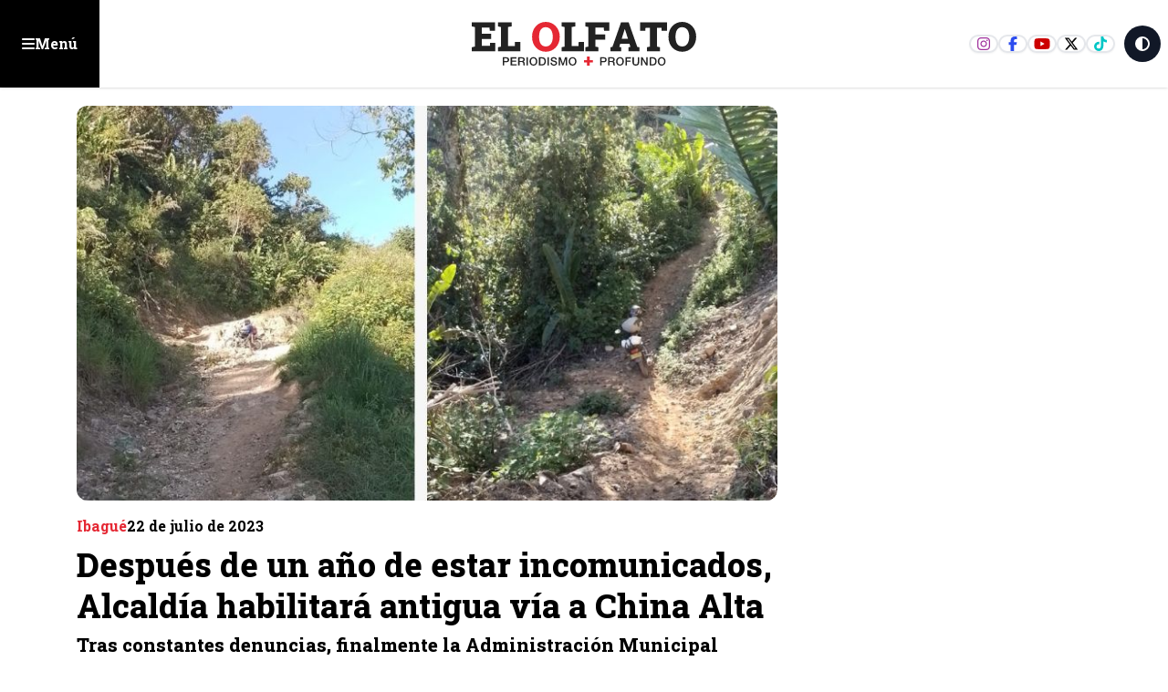

--- FILE ---
content_type: text/html; charset=utf-8
request_url: https://www.google.com/recaptcha/api2/aframe
body_size: 268
content:
<!DOCTYPE HTML><html><head><meta http-equiv="content-type" content="text/html; charset=UTF-8"></head><body><script nonce="bQDyxAkH9ogPuX75137_Cg">/** Anti-fraud and anti-abuse applications only. See google.com/recaptcha */ try{var clients={'sodar':'https://pagead2.googlesyndication.com/pagead/sodar?'};window.addEventListener("message",function(a){try{if(a.source===window.parent){var b=JSON.parse(a.data);var c=clients[b['id']];if(c){var d=document.createElement('img');d.src=c+b['params']+'&rc='+(localStorage.getItem("rc::a")?sessionStorage.getItem("rc::b"):"");window.document.body.appendChild(d);sessionStorage.setItem("rc::e",parseInt(sessionStorage.getItem("rc::e")||0)+1);localStorage.setItem("rc::h",'1769002349706');}}}catch(b){}});window.parent.postMessage("_grecaptcha_ready", "*");}catch(b){}</script></body></html>

--- FILE ---
content_type: text/css; charset=utf-8
request_url: https://www.elolfato.com/_next/static/css/0d0e2ff5ce512ba5.css?dpl=dpl_D8sumkAxazPbaEThHyGyxVeib7Ra
body_size: 369
content:
.teaser-news{display:grid;grid-template-columns:repeat(1,minmax(0,1fr));column-gap:.25rem;row-gap:1rem;align-self:flex-start;--tw-text-opacity:1;color:rgb(34 34 34/var(--tw-text-opacity))}.teaser-news:is(.dark *){--tw-text-opacity:1;color:rgb(255 255 255/var(--tw-text-opacity))}.teaser-news .wrapMedia img{aspect-ratio:16/9;width:100%;border-radius:.5rem;object-fit:cover}.teaser-news .wrap-news{display:grid;align-items:flex-start;gap:.25rem}.teaser-news .bottom-info{font-size:.75rem;line-height:1rem;font-weight:700}.teaser-news h2.title{text-wrap:balance;font-size:1rem;line-height:1.5rem;line-height:1.25}.teaser-news.main-news h2.title{font-size:1.25rem;line-height:1.75rem;line-height:1}@media (min-width:768px){.teaser-news.main-news h2.title{font-size:1.5rem;line-height:2rem}}.teaser-news.square-img .wrapMedia img{aspect-ratio:1/1}.teaser-news .excerpt{font-size:.875rem;line-height:1.25rem}@media (min-width:768px){.teaser-news .excerpt{font-size:.875rem;line-height:1.25rem}}.wrapMedia.video-on{position:relative}.wrapMedia.video-on .videoIcon{position:absolute;left:50%;top:50%;z-index:2;display:flex;aspect-ratio:1/1;height:auto;width:50%;max-width:40px;--tw-translate-x:-50%;--tw-translate-y:-50%;transform:translate(var(--tw-translate-x),var(--tw-translate-y)) rotate(var(--tw-rotate)) skewX(var(--tw-skew-x)) skewY(var(--tw-skew-y)) scaleX(var(--tw-scale-x)) scaleY(var(--tw-scale-y));align-items:center;justify-content:center;overflow:hidden;border-radius:50%;--tw-bg-opacity:1;background-color:rgb(255 255 255/var(--tw-bg-opacity));--tw-shadow:0rem 0.75rem 1rem rgba(0,0,0,0.5);--tw-shadow-colored:0rem 0.75rem 1rem var(--tw-shadow-color);box-shadow:var(--tw-ring-offset-shadow,0 0 #0000),var(--tw-ring-shadow,0 0 #0000),var(--tw-shadow)}@media (min-width:1024px){.wrapMedia.video-on .videoIcon{max-width:56px}}.wrapMedia.video-on svg{height:auto;width:70%;--tw-text-opacity:1;color:rgb(229 40 52/var(--tw-text-opacity))}.teaser-img-lateral:not(.main-news){display:flex;width:100%;flex-direction:row;flex-wrap:nowrap;align-items:center;gap:.5rem}.teaser-img-lateral:not(.main-news) .wrapMedia{order:2}.teaser-img-lateral:not(.main-news) .wrapMedia img{aspect-ratio:1/1;--tw-bg-opacity:1;background-color:rgb(241 245 249/var(--tw-bg-opacity))}.teaser-img-lateral:not(.main-news) .wrapMedia img:is(.dark *){--tw-bg-opacity:1;background-color:rgb(68 68 68/var(--tw-bg-opacity))}.teaser-img-lateral:not(.main-news) .wrap-news{display:grid;flex:1 1 0%}.teaser-img-lateral:not(.main-news) .wrapMedia{aspect-ratio:1/1;max-width:80px}.teaser-img-lateral:not(.main-news).img-left .wrapMedia{order:1}.teaser-img-lateral-mobile:not(.main-news){display:flex;width:100%;flex-direction:row;flex-wrap:nowrap;align-items:center;gap:.5rem}@media (min-width:768px){.teaser-img-lateral-mobile:not(.main-news){flex-direction:column}}.teaser-img-lateral-mobile:not(.main-news) .wrapMedia{order:5}@media (min-width:768px){.teaser-img-lateral-mobile:not(.main-news) .wrapMedia{order:-1}}.teaser-img-lateral-mobile:not(.main-news) .wrapMedia img{aspect-ratio:1/1;width:100%}@media (min-width:768px){.teaser-img-lateral-mobile:not(.main-news) .wrapMedia img{aspect-ratio:16/9}}.teaser-img-lateral-mobile:not(.main-news) .wrap-news{display:grid;flex:1 1 0%}.teaser-img-lateral-mobile:not(.main-news) .wrapMedia{max-width:80px}@media (min-width:768px){.teaser-img-lateral-mobile:not(.main-news) .wrapMedia{width:100%;max-width:100%}}.teaser-img-lateral-mobile:not(.main-news).img-left .wrapMedia{order:1}.main-news{align-items:center}

--- FILE ---
content_type: text/css; charset=utf-8
request_url: https://www.elolfato.com/_next/static/css/77b193bc99e4df7b.css?dpl=dpl_D8sumkAxazPbaEThHyGyxVeib7Ra
body_size: -245
content:
.teaser-column{display:flex;gap:1.25rem;--tw-text-opacity:1;color:rgb(34 34 34/var(--tw-text-opacity))}.teaser-column:is(.dark *){--tw-text-opacity:1;color:rgb(255 255 255/var(--tw-text-opacity))}@media (min-width:768px){.teaser-column{gap:1.25rem}}.teaser-column .profileImage{aspect-ratio:1/1;width:100%;border-radius:9999px;--tw-bg-opacity:1;background-color:rgb(244 243 238/var(--tw-bg-opacity));object-fit:cover}.teaser-column .title{margin-bottom:.25rem;-webkit-line-clamp:2;line-height:1.25}.teaser-column .author,.teaser-column .title{overflow:hidden;display:-webkit-box;-webkit-box-orient:vertical;font-weight:700}.teaser-column .author{-webkit-line-clamp:1;font-size:.875rem;line-height:1.25rem;opacity:.7}.teaser-column .date{font-size:.75rem;line-height:1rem;font-style:italic;opacity:.7}

--- FILE ---
content_type: text/x-component
request_url: https://www.elolfato.com/?_rsc=1iiwz
body_size: 11519
content:
1:"$Sreact.fragment"
2:I[8202,["266","static/chunks/870fdd6f-e444eec7ce0f9e5d.js?dpl=dpl_D8sumkAxazPbaEThHyGyxVeib7Ra","802","static/chunks/69b09407-57a3f6171800ac2d.js?dpl=dpl_D8sumkAxazPbaEThHyGyxVeib7Ra","619","static/chunks/619-ba102abea3e3d0e4.js?dpl=dpl_D8sumkAxazPbaEThHyGyxVeib7Ra","230","static/chunks/230-82014f0625c8b941.js?dpl=dpl_D8sumkAxazPbaEThHyGyxVeib7Ra","72","static/chunks/72-5fead8f73606584f.js?dpl=dpl_D8sumkAxazPbaEThHyGyxVeib7Ra","177","static/chunks/app/layout-cf2f6bad40e83845.js?dpl=dpl_D8sumkAxazPbaEThHyGyxVeib7Ra"],"GoogleTagManager"]
3:I[1402,["266","static/chunks/870fdd6f-e444eec7ce0f9e5d.js?dpl=dpl_D8sumkAxazPbaEThHyGyxVeib7Ra","802","static/chunks/69b09407-57a3f6171800ac2d.js?dpl=dpl_D8sumkAxazPbaEThHyGyxVeib7Ra","619","static/chunks/619-ba102abea3e3d0e4.js?dpl=dpl_D8sumkAxazPbaEThHyGyxVeib7Ra","230","static/chunks/230-82014f0625c8b941.js?dpl=dpl_D8sumkAxazPbaEThHyGyxVeib7Ra","663","static/chunks/663-dca4e8c7fe428d55.js?dpl=dpl_D8sumkAxazPbaEThHyGyxVeib7Ra","813","static/chunks/app/(home)/page-7b43cbbeafec7a9a.js?dpl=dpl_D8sumkAxazPbaEThHyGyxVeib7Ra"],""]
4:I[7467,["266","static/chunks/870fdd6f-e444eec7ce0f9e5d.js?dpl=dpl_D8sumkAxazPbaEThHyGyxVeib7Ra","802","static/chunks/69b09407-57a3f6171800ac2d.js?dpl=dpl_D8sumkAxazPbaEThHyGyxVeib7Ra","619","static/chunks/619-ba102abea3e3d0e4.js?dpl=dpl_D8sumkAxazPbaEThHyGyxVeib7Ra","230","static/chunks/230-82014f0625c8b941.js?dpl=dpl_D8sumkAxazPbaEThHyGyxVeib7Ra","663","static/chunks/663-dca4e8c7fe428d55.js?dpl=dpl_D8sumkAxazPbaEThHyGyxVeib7Ra","813","static/chunks/app/(home)/page-7b43cbbeafec7a9a.js?dpl=dpl_D8sumkAxazPbaEThHyGyxVeib7Ra"],"default"]
6:I[9766,[],""]
7:I[376,["39","static/chunks/app/error-e845adef835c8b61.js?dpl=dpl_D8sumkAxazPbaEThHyGyxVeib7Ra"],"default"]
8:I[8924,[],""]
9:I[2619,["266","static/chunks/870fdd6f-e444eec7ce0f9e5d.js?dpl=dpl_D8sumkAxazPbaEThHyGyxVeib7Ra","802","static/chunks/69b09407-57a3f6171800ac2d.js?dpl=dpl_D8sumkAxazPbaEThHyGyxVeib7Ra","619","static/chunks/619-ba102abea3e3d0e4.js?dpl=dpl_D8sumkAxazPbaEThHyGyxVeib7Ra","230","static/chunks/230-82014f0625c8b941.js?dpl=dpl_D8sumkAxazPbaEThHyGyxVeib7Ra","663","static/chunks/663-dca4e8c7fe428d55.js?dpl=dpl_D8sumkAxazPbaEThHyGyxVeib7Ra","813","static/chunks/app/(home)/page-7b43cbbeafec7a9a.js?dpl=dpl_D8sumkAxazPbaEThHyGyxVeib7Ra"],""]
a:I[5782,["266","static/chunks/870fdd6f-e444eec7ce0f9e5d.js?dpl=dpl_D8sumkAxazPbaEThHyGyxVeib7Ra","802","static/chunks/69b09407-57a3f6171800ac2d.js?dpl=dpl_D8sumkAxazPbaEThHyGyxVeib7Ra","619","static/chunks/619-ba102abea3e3d0e4.js?dpl=dpl_D8sumkAxazPbaEThHyGyxVeib7Ra","230","static/chunks/230-82014f0625c8b941.js?dpl=dpl_D8sumkAxazPbaEThHyGyxVeib7Ra","72","static/chunks/72-5fead8f73606584f.js?dpl=dpl_D8sumkAxazPbaEThHyGyxVeib7Ra","177","static/chunks/app/layout-cf2f6bad40e83845.js?dpl=dpl_D8sumkAxazPbaEThHyGyxVeib7Ra"],"Footer"]
b:I[8694,["266","static/chunks/870fdd6f-e444eec7ce0f9e5d.js?dpl=dpl_D8sumkAxazPbaEThHyGyxVeib7Ra","802","static/chunks/69b09407-57a3f6171800ac2d.js?dpl=dpl_D8sumkAxazPbaEThHyGyxVeib7Ra","619","static/chunks/619-ba102abea3e3d0e4.js?dpl=dpl_D8sumkAxazPbaEThHyGyxVeib7Ra","230","static/chunks/230-82014f0625c8b941.js?dpl=dpl_D8sumkAxazPbaEThHyGyxVeib7Ra","72","static/chunks/72-5fead8f73606584f.js?dpl=dpl_D8sumkAxazPbaEThHyGyxVeib7Ra","177","static/chunks/app/layout-cf2f6bad40e83845.js?dpl=dpl_D8sumkAxazPbaEThHyGyxVeib7Ra"],"ScrollToTop"]
c:I[363,["266","static/chunks/870fdd6f-e444eec7ce0f9e5d.js?dpl=dpl_D8sumkAxazPbaEThHyGyxVeib7Ra","802","static/chunks/69b09407-57a3f6171800ac2d.js?dpl=dpl_D8sumkAxazPbaEThHyGyxVeib7Ra","619","static/chunks/619-ba102abea3e3d0e4.js?dpl=dpl_D8sumkAxazPbaEThHyGyxVeib7Ra","230","static/chunks/230-82014f0625c8b941.js?dpl=dpl_D8sumkAxazPbaEThHyGyxVeib7Ra","72","static/chunks/72-5fead8f73606584f.js?dpl=dpl_D8sumkAxazPbaEThHyGyxVeib7Ra","177","static/chunks/app/layout-cf2f6bad40e83845.js?dpl=dpl_D8sumkAxazPbaEThHyGyxVeib7Ra"],"default"]
d:I[8332,["266","static/chunks/870fdd6f-e444eec7ce0f9e5d.js?dpl=dpl_D8sumkAxazPbaEThHyGyxVeib7Ra","802","static/chunks/69b09407-57a3f6171800ac2d.js?dpl=dpl_D8sumkAxazPbaEThHyGyxVeib7Ra","619","static/chunks/619-ba102abea3e3d0e4.js?dpl=dpl_D8sumkAxazPbaEThHyGyxVeib7Ra","230","static/chunks/230-82014f0625c8b941.js?dpl=dpl_D8sumkAxazPbaEThHyGyxVeib7Ra","72","static/chunks/72-5fead8f73606584f.js?dpl=dpl_D8sumkAxazPbaEThHyGyxVeib7Ra","177","static/chunks/app/layout-cf2f6bad40e83845.js?dpl=dpl_D8sumkAxazPbaEThHyGyxVeib7Ra"],"GoogleAnalytics"]
13:I[7150,[],""]
:HL["/_next/static/media/0f3a385557f1712f-s.p.woff2","font",{"crossOrigin":"","type":"font/woff2"}]
:HL["/_next/static/media/47cbc4e2adbc5db9-s.p.woff2","font",{"crossOrigin":"","type":"font/woff2"}]
:HL["/_next/static/media/a88c13d5f58b71d4-s.p.woff2","font",{"crossOrigin":"","type":"font/woff2"}]
:HL["/_next/static/css/f6cd7567c45491ef.css?dpl=dpl_D8sumkAxazPbaEThHyGyxVeib7Ra","style"]
:HL["/_next/static/css/dc43a8660a7ddcff.css?dpl=dpl_D8sumkAxazPbaEThHyGyxVeib7Ra","style"]
:HL["/_next/static/css/1b2bd39ff8e04a5e.css?dpl=dpl_D8sumkAxazPbaEThHyGyxVeib7Ra","style"]
:HL["/_next/static/css/77b193bc99e4df7b.css?dpl=dpl_D8sumkAxazPbaEThHyGyxVeib7Ra","style"]
:HL["/_next/static/css/0d0e2ff5ce512ba5.css?dpl=dpl_D8sumkAxazPbaEThHyGyxVeib7Ra","style"]
:HL["/_next/static/css/ef46db3751d8e999.css?dpl=dpl_D8sumkAxazPbaEThHyGyxVeib7Ra","style"]
0:{"P":null,"b":"aqm7iCijJvxR7AuLLyOCb","p":"","c":["","index"],"i":false,"f":[[["",{"children":["(home)",{"children":["__PAGE__",{}]}]},"$undefined","$undefined",true],["",["$","$1","c",{"children":[[["$","link","0",{"rel":"stylesheet","href":"/_next/static/css/f6cd7567c45491ef.css?dpl=dpl_D8sumkAxazPbaEThHyGyxVeib7Ra","precedence":"next","crossOrigin":"$undefined","nonce":"$undefined"}],["$","link","1",{"rel":"stylesheet","href":"/_next/static/css/dc43a8660a7ddcff.css?dpl=dpl_D8sumkAxazPbaEThHyGyxVeib7Ra","precedence":"next","crossOrigin":"$undefined","nonce":"$undefined"}]],["$","html",null,{"lang":"es","className":"scroll-smooth","children":[["$","$L2",null,{"gtmId":"G-RR5F9L0Q49"}],["$","body",null,{"className":"bg-white dark:bg-eoDark text-dark dark:text-white __className_1f9156","children":[["$","$L3",null,{"id":"gpt-loader","src":"https://securepubads.g.doubleclick.net/tag/js/gpt.js","async":true,"strategy":"afterInteractive"}],["$","$L3",null,{"id":"taboola-script","strategy":"afterInteractive","children":"\n            window._taboola = window._taboola || [];\n            _taboola.push({article:'auto'});\n            !function(e,f,u,i){\n              if(!document.getElementById(i)){\n                e.async=1;e.src=u;e.id=i;\n                f.parentNode.insertBefore(e,f);\n              }\n            }(\n              document.createElement('script'),\n              document.getElementsByTagName('script')[0],\n              '//cdn.taboola.com/libtrc/elolfato/loader.js',\n              'tb_loader_script'\n            );\n            if(window.performance && typeof window.performance.mark=='function'){\n              window.performance.mark('tbl_ic');\n            }\n          "}],["$","$L3",null,{"src":"https://platform.twitter.com/widgets.js","strategy":"lazyOnload","id":"twitter-widgets-script"}],["$","$L4",null,{"id":"floating_ad","path":"/21818123146/olfato/floating","sizes":[1,1]}],"$L5",["$","$L3",null,{"id":"gpt-outofpage","strategy":"afterInteractive","children":"\n        window.googletag = window.googletag || { cmd: [] };\n\n        googletag.cmd.push(function() {\n          // --- Interstitial ---\n          const interstitialSlot = googletag.defineOutOfPageSlot(\n            '/21818123146/olfato/interstitial',\n            googletag.enums.OutOfPageFormat.INTERSTITIAL\n          );\n          if (interstitialSlot) interstitialSlot.addService(googletag.pubads());\n\n          // --- Anchor ---\n          const anchorSlot = googletag.defineOutOfPageSlot(\n            '/21818123146/olfato/anchor',\n            googletag.enums.OutOfPageFormat.BOTTOM_ANCHOR\n          );\n          if (anchorSlot) anchorSlot.addService(googletag.pubads());\n\n          // ConfiguraciÃ³n global\n          googletag.pubads().enableSingleRequest();\n          googletag.enableServices();\n\n          // Mostrar los anuncios\n          if (interstitialSlot) googletag.display(interstitialSlot);\n          if (anchorSlot) googletag.display(anchorSlot);\n        });\n      "}],["$","$L6",null,{"parallelRouterKey":"children","error":"$7","errorStyles":[],"errorScripts":[],"template":["$","$L8",null,{}],"templateStyles":"$undefined","templateScripts":"$undefined","notFound":[["$","div",null,{"className":"my-20 text-center","children":[["$","h2",null,{"children":"PÃ¡gina no encontrada"}],["$","p",null,{"children":"No pudimos encontrar el contenido solicitado"}],["$","$L9",null,{"href":"/","children":"Volver al inicio"}]]}],[]],"forbidden":"$undefined","unauthorized":"$undefined"}],["$","$La",null,{}],["$","$Lb",null,{}],["$","$Lc",null,{}],["$","$Ld",null,{"gaId":"G-RR5F9L0Q49"}]]}]]}]]}],{"children":["(home)",["$","$1","c",{"children":[null,["$","$L6",null,{"parallelRouterKey":"children","error":"$undefined","errorStyles":"$undefined","errorScripts":"$undefined","template":["$","$L8",null,{}],"templateStyles":"$undefined","templateScripts":"$undefined","notFound":"$undefined","forbidden":"$undefined","unauthorized":"$undefined"}]]}],{"children":["__PAGE__",["$","$1","c",{"children":["$Le",[["$","link","0",{"rel":"stylesheet","href":"/_next/static/css/1b2bd39ff8e04a5e.css?dpl=dpl_D8sumkAxazPbaEThHyGyxVeib7Ra","precedence":"next","crossOrigin":"$undefined","nonce":"$undefined"}],["$","link","1",{"rel":"stylesheet","href":"/_next/static/css/77b193bc99e4df7b.css?dpl=dpl_D8sumkAxazPbaEThHyGyxVeib7Ra","precedence":"next","crossOrigin":"$undefined","nonce":"$undefined"}],"$Lf","$L10"],"$L11"]}],{},null,false]},null,false]},null,false],"$L12",false]],"m":"$undefined","G":["$13",[]],"s":false,"S":true}
14:I[4431,[],"OutletBoundary"]
16:I[5278,[],"AsyncMetadataOutlet"]
18:I[4431,[],"ViewportBoundary"]
1a:I[4431,[],"MetadataBoundary"]
1b:"$Sreact.suspense"
f:["$","link","2",{"rel":"stylesheet","href":"/_next/static/css/0d0e2ff5ce512ba5.css?dpl=dpl_D8sumkAxazPbaEThHyGyxVeib7Ra","precedence":"next","crossOrigin":"$undefined","nonce":"$undefined"}]
10:["$","link","3",{"rel":"stylesheet","href":"/_next/static/css/ef46db3751d8e999.css?dpl=dpl_D8sumkAxazPbaEThHyGyxVeib7Ra","precedence":"next","crossOrigin":"$undefined","nonce":"$undefined"}]
11:["$","$L14",null,{"children":["$L15",["$","$L16",null,{"promise":"$@17"}]]}]
12:["$","$1","h",{"children":[null,[["$","$L18",null,{"children":"$L19"}],["$","meta",null,{"name":"next-size-adjust","content":""}]],["$","$L1a",null,{"children":["$","div",null,{"hidden":true,"children":["$","$1b",null,{"fallback":null,"children":"$L1c"}]}]}]]}]
19:[["$","meta","0",{"charSet":"utf-8"}],["$","meta","1",{"name":"viewport","content":"width=device-width, initial-scale=1, maximum-scale=1, user-scalable=no"}],["$","meta","2",{"name":"theme-color","content":"white"}]]
15:null
1d:I[622,[],"IconMark"]
17:{"metadata":[["$","title","0",{"children":"El Olfato - Noticias de IbaguÃ© y Tolima"}],["$","meta","1",{"name":"description","content":"El Olfato ofrece noticias actualizadas de IbaguÃ© y Tolima. Mantente informado sobre polÃ­tica, economÃ­a, cultura y mÃ¡s."}],["$","link","2",{"rel":"manifest","href":"/manifest.webmanifest","crossOrigin":"$undefined"}],["$","meta","3",{"property":"og:title","content":"El Olfato - Noticias de IbaguÃ© y Tolima"}],["$","meta","4",{"property":"og:description","content":"El Olfato ofrece noticias actualizadas de IbaguÃ© y Tolima. Mantente informado sobre polÃ­tica, economÃ­a, cultura y mÃ¡s."}],["$","meta","5",{"property":"og:url","content":"https://elolfato.com"}],["$","meta","6",{"property":"og:image","content":"https://elolfato.com/eoOG.png"}],["$","meta","7",{"property":"og:type","content":"website"}],["$","meta","8",{"name":"twitter:card","content":"summary_large_image"}],["$","meta","9",{"name":"twitter:title","content":"El Olfato - Noticias de IbaguÃ© y Tolima"}],["$","meta","10",{"name":"twitter:description","content":"El Olfato ofrece noticias actualizadas de IbaguÃ© y Tolima."}],["$","meta","11",{"name":"twitter:image","content":"https://elolfato.com/eoOG.png"}],["$","link","12",{"rel":"icon","href":"/favicon.ico","type":"image/x-icon","sizes":"16x16"}],["$","$L1d","13",{}]],"error":null,"digest":"$undefined"}
1c:"$17:metadata"
1e:I[412,["266","static/chunks/870fdd6f-e444eec7ce0f9e5d.js?dpl=dpl_D8sumkAxazPbaEThHyGyxVeib7Ra","802","static/chunks/69b09407-57a3f6171800ac2d.js?dpl=dpl_D8sumkAxazPbaEThHyGyxVeib7Ra","619","static/chunks/619-ba102abea3e3d0e4.js?dpl=dpl_D8sumkAxazPbaEThHyGyxVeib7Ra","230","static/chunks/230-82014f0625c8b941.js?dpl=dpl_D8sumkAxazPbaEThHyGyxVeib7Ra","72","static/chunks/72-5fead8f73606584f.js?dpl=dpl_D8sumkAxazPbaEThHyGyxVeib7Ra","177","static/chunks/app/layout-cf2f6bad40e83845.js?dpl=dpl_D8sumkAxazPbaEThHyGyxVeib7Ra"],"MenuBTN"]
1f:T641,M29.165 32.35h3.29c2.14 0 2.55 1.38 2.55 2.31 0 .93-.41 2.3-2.55 2.29h-1.98v2.86h-1.31v-7.47.01Zm1.31 3.54h1.91c.58 0 1.31-.29 1.31-1.23s-.6-1.23-1.29-1.23h-1.93v2.47-.01Zm5.93-3.54h5.38v1.14h-4.07v1.95h3.77v1.07h-3.77v2.18h4.14v1.13h-5.45v-7.47Zm6.85 0h3.57c1.64 0 2.47.75 2.47 2.02 0 1.43-.99 1.8-1.23 1.88v.02c.45.07 1.1.4 1.1 1.58 0 .87.13 1.66.41 1.97h-1.4c-.2-.33-.2-.74-.2-1.1 0-1.37-.28-1.98-1.48-1.98h-1.92v3.08h-1.31v-7.47h-.01Zm1.31 3.4h2.14c.83 0 1.28-.41 1.28-1.19 0-.95-.62-1.14-1.3-1.14h-2.12v2.33Zm7.63-3.4h-1.31v7.47h1.31v-7.47Zm8.62 3.74c0 2.13-1.34 3.91-3.58 3.91s-3.58-1.78-3.58-3.91 1.34-3.91 3.58-3.91 3.58 1.78 3.58 3.91Zm-5.84 0c0 1.43.67 2.85 2.27 2.85s2.27-1.41 2.27-2.85c0-1.44-.67-2.85-2.27-2.85s-2.27 1.41-2.27 2.85Zm7.3-3.74h3.1c2.3 0 3.3 1.67 3.3 3.73s-.99 3.73-3.3 3.73h-3.1v-7.47.01Zm1.31 6.4h1.29c2.05 0 2.49-1.17 2.49-2.67s-.43-2.67-2.49-2.67h-1.29v5.34Zm7.81-6.4h-1.31v7.47h1.31v-7.47Zm2.72 4.98c0 1.15.85 1.6 1.89 1.6 1.15 0 1.58-.56 1.58-1.13 0-.57-.32-.81-.61-.92-.52-.2-1.2-.34-2.23-.62-1.27-.35-1.65-1.12-1.65-1.89 0-1.5 1.38-2.2 2.73-2.2 1.56 0 2.86.83 2.86 2.39h-1.31c-.07-.96-.71-1.32-1.61-1.32-.61 0-1.37.22-1.37.98 0 .52.36.82.89.96.11.03 1.77.46 2.15.58.98.29 1.46 1.13 1.46 1.9 0 1.67-1.49 2.34-2.97 2.34-1.7 0-3.09-.81-3.12-2.67h1.31Zm6.17-4.98h1.84l2.06 5.85h.02l2.01-5.85h1.82v7.47h-1.24v-5.76h-.03l-2.07 5.76h-1.07l-2.08-5.76h-.02v5.76h-1.24v-7.47Zm16.34 3.74c0 2.13-1.34 3.91-3.58 3.91s-3.58-1.78-3.58-3.91 1.34-3.91 3.58-3.91 3.58 1.78 3.58 3.91Zm-5.85 0c0 1.43.67 2.85 2.27 2.85s2.27-1.41 2.27-2.85c0-1.44-.67-2.85-2.27-2.85s-2.27 1.41-2.27 2.85Z20:T5e6,M118.345 32.35h3.29c2.13 0 2.55 1.38 2.55 2.31 0 .93-.41 2.3-2.55 2.29h-1.99v2.86h-1.31v-7.47l.01.01Zm1.31 3.54h1.91c.58 0 1.31-.29 1.31-1.23s-.6-1.23-1.28-1.23h-1.94v2.47-.01Zm5.93-3.54h3.56c1.64 0 2.47.75 2.47 2.02 0 1.43-.99 1.8-1.24 1.88v.02c.45.07 1.11.4 1.11 1.58 0 .87.13 1.66.41 1.97h-1.4c-.21-.33-.21-.74-.21-1.1 0-1.37-.28-1.98-1.48-1.98h-1.92v3.08h-1.3v-7.47Zm1.31 3.4h2.15c.83 0 1.28-.41 1.28-1.19 0-.95-.62-1.14-1.3-1.14h-2.12v2.33h-.01Zm13.08.34c0 2.13-1.34 3.91-3.58 3.91s-3.58-1.78-3.58-3.91 1.34-3.91 3.58-3.91 3.58 1.78 3.58 3.91Zm-5.85 0c0 1.43.67 2.85 2.27 2.85s2.27-1.41 2.27-2.85c0-1.44-.67-2.85-2.27-2.85s-2.27 1.41-2.27 2.85Zm7.31-3.74h5.15v1.14h-3.85v1.95h3.38v1.07h-3.38v3.31h-1.3v-7.47Zm6.38 0h1.31v4.35c0 1.01.06 2.17 1.76 2.17s1.76-1.16 1.76-2.17v-4.35h1.31v4.78c0 1.91-1.22 2.86-3.07 2.86-1.85 0-3.07-.95-3.07-2.86v-4.78Zm7.84 0h1.38l3.41 5.51h.02v-5.51h1.26v7.47h-1.39l-3.4-5.49h-.03v5.49h-1.25v-7.47Zm7.87 0h3.1c2.3 0 3.3 1.67 3.3 3.73s-.99 3.73-3.3 3.73h-3.1v-7.47.01Zm1.31 6.4h1.29c2.05 0 2.49-1.17 2.49-2.67s-.44-2.67-2.49-2.67h-1.29v5.34Zm13.27-2.66c0 2.13-1.34 3.91-3.58 3.91s-3.58-1.78-3.58-3.91 1.34-3.91 3.58-3.91 3.58 1.78 3.58 3.91Zm-5.85 0c0 1.43.67 2.85 2.27 2.85s2.27-1.41 2.27-2.85c0-1.44-.66-2.85-2.27-2.85-1.61 0-2.27 1.41-2.27 2.85ZM.925 26.91v-3.74l2.75-.58V4.72l-2.75-.58V.38h21.19v7.65h-4.83l-.15-2.73h-7.07v5.45h8.47v4.9h-8.47v6.32h7.42l.15-2.86h4.77v7.8H.925Zm23.85 0v-3.74l2.75-.58V4.72l-2.75-.58V.38h12.5v3.75l-3.35.58V22h6.3l.15-3.7h4.88v8.6h-20.48v.01Z5:[["$","header",null,{"className":"container-fluid Header","children":[["$","$L1e",null,{}],["$","$L9",null,{"href":"/","className":"logo","children":["$","svg",null,{"xmlns":"http://www.w3.org/2000/svg","width":"207","height":"40","fill":"none","viewBox":"0 0 207 40","children":["$","g",null,{"children":[["$","path",null,{"className":"fill-eoDark dark:fill-white","d":"$1f"}],["$","path",null,{"className":"fill-secondary","d":"M103.415 34.96h2.84v-3.24h2.48v3.24h2.84v2.09h-2.84v2.85h-2.48v-2.85h-2.84v-2.09Z"}],["$","path",null,{"className":"fill-eoDark dark:fill-white","d":"$20"}],"$L21","$L22"]}]}]}],"$L23"]}],"$L24"]
28:I[1367,["266","static/chunks/870fdd6f-e444eec7ce0f9e5d.js?dpl=dpl_D8sumkAxazPbaEThHyGyxVeib7Ra","802","static/chunks/69b09407-57a3f6171800ac2d.js?dpl=dpl_D8sumkAxazPbaEThHyGyxVeib7Ra","619","static/chunks/619-ba102abea3e3d0e4.js?dpl=dpl_D8sumkAxazPbaEThHyGyxVeib7Ra","230","static/chunks/230-82014f0625c8b941.js?dpl=dpl_D8sumkAxazPbaEThHyGyxVeib7Ra","72","static/chunks/72-5fead8f73606584f.js?dpl=dpl_D8sumkAxazPbaEThHyGyxVeib7Ra","177","static/chunks/app/layout-cf2f6bad40e83845.js?dpl=dpl_D8sumkAxazPbaEThHyGyxVeib7Ra"],"MenuSidebar"]
21:["$","path",null,{"className":"fill-secondary","d":"M68.595 27.29c-1.83 0-3.52-.34-5.06-1.01-1.54-.67-2.87-1.62-4-2.83s-2-2.64-2.61-4.27c-.61-1.63-.92-3.41-.92-5.33v-.42c0-1.91.31-3.67.92-5.3.61-1.63 1.48-3.05 2.61-4.26 1.12-1.21 2.45-2.16 3.98-2.84 1.53-.68 3.21-1.02 5.05-1.02 1.84 0 3.47.34 5.01 1.02 1.54.68 2.89 1.63 4.05 2.84 1.16 1.21 2.06 2.64 2.71 4.26.64 1.63.97 3.39.97 5.3v.42c0 1.92-.32 3.7-.97 5.33-.64 1.63-1.54 3.06-2.7 4.27-1.15 1.21-2.5 2.16-4.04 2.83-1.54.67-3.21 1.01-4.99 1.01h-.01Zm0-4.84c1.34 0 2.48-.36 3.43-1.08.95-.72 1.67-1.72 2.17-3.01.5-1.29.75-2.79.75-4.52v-.46c0-1.69-.25-3.17-.76-4.45-.51-1.28-1.23-2.28-2.18-3-.95-.72-2.1-1.08-3.44-1.08-1.42 0-2.58.35-3.49 1.06-.9.7-1.58 1.69-2.01 2.97-.43 1.28-.66 2.78-.66 4.5v.46c0 1.73.22 3.23.67 4.53.44 1.29 1.12 2.3 2.04 3.01.92.71 2.08 1.07 3.49 1.07h-.01Z"}]
25:T51b,M83.025 26.91v-3.74l2.75-.58V4.72l-2.75-.58V.38h12.5v3.75l-3.35.58V22h6.3l.15-3.7h4.88v8.6h-20.48v.01Zm21.76 0v-3.74l2.75-.58V4.72l-2.75-.58V.38h21.85V8.2h-4.83l-.13-2.9h-7.74v6.14h9.02v4.88h-9.02v6.27l2.75.58v3.74h-11.9Zm22.85 0v-3.74l1.86-.27 7.9-22.52h6.92l7.93 22.52 1.86.27v3.74h-9.91v-3.74l1.73-.33-.8-2.88h-8.53l-.77 2.88 1.73.33v3.74h-9.93.01Zm10.31-11.42h5.81l-2.59-8.04-.29-.93h-.11l-.31 1.02-2.51 7.94v.01Zm23.16 11.42v-3.74l2.77-.58V5.34h-4.1l-.16 2.86h-4.83V.38h24.65V8.2h-4.88l-.15-2.86h-4.14v17.25l2.77.58v3.74h-11.93Zm32.27.38c-1.83 0-3.52-.34-5.06-1.01-1.54-.67-2.87-1.62-4-2.83s-2-2.64-2.61-4.27c-.61-1.63-.92-3.41-.92-5.33v-.42c0-1.91.31-3.67.92-5.3.61-1.63 1.48-3.05 2.61-4.26 1.12-1.21 2.45-2.16 3.98-2.84 1.53-.68 3.21-1.02 5.05-1.02 1.84 0 3.47.34 5.01 1.02 1.54.68 2.89 1.63 4.05 2.84 1.16 1.21 2.06 2.64 2.71 4.26.65 1.62.97 3.39.97 5.3v.42c0 1.92-.32 3.7-.97 5.33-.64 1.63-1.54 3.06-2.7 4.27-1.16 1.21-2.5 2.16-4.04 2.83-1.54.67-3.21 1.01-4.99 1.01h-.01Zm0-4.84c1.34 0 2.48-.36 3.43-1.08.95-.72 1.67-1.72 2.17-3.01.5-1.29.75-2.79.75-4.52v-.46c0-1.69-.25-3.17-.76-4.45-.5-1.28-1.23-2.28-2.18-3-.95-.72-2.1-1.08-3.44-1.08-1.42 0-2.58.35-3.49 1.06-.9.7-1.58 1.69-2.01 2.97-.43 1.28-.66 2.78-.66 4.5v.46c0 1.73.22 3.23.67 4.53.44 1.29 1.12 2.3 2.04 3.01.92.71 2.08 1.07 3.49 1.07h-.01Z22:["$","path",null,{"className":"fill-eoDark dark:fill-white","d":"$25"}]
23:["$","div",null,{"className":"right-links flex gap-2 justify-end items-center self-stretch ms-auto","children":[["$","div",null,{"className":"social-links border-e-2 border-white pe-2","children":[["$","a",null,{"target":"_blank","href":"https://www.instagram.com/elolfato_col","className":"ig","children":["$","svg",null,{"aria-hidden":"true","focusable":"false","data-prefix":"fab","data-icon":"instagram","className":"svg-inline--fa fa-instagram ","role":"img","xmlns":"http://www.w3.org/2000/svg","viewBox":"0 0 448 512","style":{},"ref":"$undefined","children":["$","path",null,{"fill":"currentColor","d":"M224.1 141c-63.6 0-114.9 51.3-114.9 114.9s51.3 114.9 114.9 114.9S339 319.5 339 255.9 287.7 141 224.1 141zm0 189.6c-41.1 0-74.7-33.5-74.7-74.7s33.5-74.7 74.7-74.7 74.7 33.5 74.7 74.7-33.6 74.7-74.7 74.7zm146.4-194.3c0 14.9-12 26.8-26.8 26.8-14.9 0-26.8-12-26.8-26.8s12-26.8 26.8-26.8 26.8 12 26.8 26.8zm76.1 27.2c-1.7-35.9-9.9-67.7-36.2-93.9-26.2-26.2-58-34.4-93.9-36.2-37-2.1-147.9-2.1-184.9 0-35.8 1.7-67.6 9.9-93.9 36.1s-34.4 58-36.2 93.9c-2.1 37-2.1 147.9 0 184.9 1.7 35.9 9.9 67.7 36.2 93.9s58 34.4 93.9 36.2c37 2.1 147.9 2.1 184.9 0 35.9-1.7 67.7-9.9 93.9-36.2 26.2-26.2 34.4-58 36.2-93.9 2.1-37 2.1-147.8 0-184.8zM398.8 388c-7.8 19.6-22.9 34.7-42.6 42.6-29.5 11.7-99.5 9-132.1 9s-102.7 2.6-132.1-9c-19.6-7.8-34.7-22.9-42.6-42.6-11.7-29.5-9-99.5-9-132.1s-2.6-102.7 9-132.1c7.8-19.6 22.9-34.7 42.6-42.6 29.5-11.7 99.5-9 132.1-9s102.7-2.6 132.1 9c19.6 7.8 34.7 22.9 42.6 42.6 11.7 29.5 9 99.5 9 132.1s2.7 102.7-9 132.1z","style":{}}]}]}],["$","a",null,{"target":"_blank","href":"https://www.facebook.com/elolfato","className":"fb","children":["$","svg",null,{"aria-hidden":"true","focusable":"false","data-prefix":"fab","data-icon":"facebook-f","className":"svg-inline--fa fa-facebook-f ","role":"img","xmlns":"http://www.w3.org/2000/svg","viewBox":"0 0 320 512","style":{},"ref":"$undefined","children":["$","path",null,{"fill":"currentColor","d":"M80 299.3V512H196V299.3h86.5l18-97.8H196V166.9c0-51.7 20.3-71.5 72.7-71.5c16.3 0 29.4 .4 37 1.2V7.9C291.4 4 256.4 0 236.2 0C129.3 0 80 50.5 80 159.4v42.1H14v97.8H80z","style":{}}]}]}],["$","a",null,{"target":"_blank","href":"https://www.youtube.com/channel/UCPZIUuFKhyfFZtPARCh3Vew","className":"yt","children":["$","svg",null,{"aria-hidden":"true","focusable":"false","data-prefix":"fab","data-icon":"youtube","className":"svg-inline--fa fa-youtube ","role":"img","xmlns":"http://www.w3.org/2000/svg","viewBox":"0 0 576 512","style":{},"ref":"$undefined","children":["$","path",null,{"fill":"currentColor","d":"M549.655 124.083c-6.281-23.65-24.787-42.276-48.284-48.597C458.781 64 288 64 288 64S117.22 64 74.629 75.486c-23.497 6.322-42.003 24.947-48.284 48.597-11.412 42.867-11.412 132.305-11.412 132.305s0 89.438 11.412 132.305c6.281 23.65 24.787 41.5 48.284 47.821C117.22 448 288 448 288 448s170.78 0 213.371-11.486c23.497-6.321 42.003-24.171 48.284-47.821 11.412-42.867 11.412-132.305 11.412-132.305s0-89.438-11.412-132.305zm-317.51 213.508V175.185l142.739 81.205-142.739 81.201z","style":{}}]}]}],["$","a",null,{"target":"_blank","href":"https://twitter.com/elolfato","className":"x","children":["$","svg",null,{"aria-hidden":"true","focusable":"false","data-prefix":"fab","data-icon":"x-twitter","className":"svg-inline--fa fa-x-twitter ","role":"img","xmlns":"http://www.w3.org/2000/svg","viewBox":"0 0 512 512","style":{},"ref":"$undefined","children":["$","path",null,{"fill":"currentColor","d":"M389.2 48h70.6L305.6 224.2 487 464H345L233.7 318.6 106.5 464H35.8L200.7 275.5 26.8 48H172.4L272.9 180.9 389.2 48zM364.4 421.8h39.1L151.1 88h-42L364.4 421.8z","style":{}}]}]}],["$","a",null,{"target":"_blank","href":"https://www.tiktok.com/@el_olfato","className":"tt","children":["$","svg",null,{"aria-hidden":"true","focusable":"false","data-prefix":"fab","data-icon":"tiktok","className":"svg-inline--fa fa-tiktok ","role":"img","xmlns":"http://www.w3.org/2000/svg","viewBox":"0 0 448 512","style":{},"ref":"$undefined","children":"$L26"}]}]]}],"$L27"]}]
24:["$","$L28",null,{"categoriesItems":[{"node":{"order":1,"connectedNode":{"node":{"id":"dGVybTozMDQzMw==","name":"NaciÃ³n","slug":"nacion"}},"path":"/category/nacion/","target":null,"url":"https://nube.elolfato.com/category/nacion/","label":"NaciÃ³n","id":"cG9zdDoyMDc3ODM="}},{"node":{"order":2,"connectedNode":{"node":{"id":"dGVybTozMDQ0MA==","name":"Salud","slug":"salud"}},"path":"/category/salud/","target":null,"url":"https://nube.elolfato.com/category/salud/","label":"Salud","id":"cG9zdDoyMDU4Mzg="}},{"node":{"order":3,"connectedNode":{"node":{"id":"dGVybTozMDQyMw==","name":"Deportes","slug":"deportes"}},"path":"/category/deportes/","target":null,"url":"https://nube.elolfato.com/category/deportes/","label":"Deportes","id":"cG9zdDoyMDU4MjE="}},{"node":{"order":4,"connectedNode":{"node":{"id":"dGVybTozMDQyNg==","name":"Especiales","slug":"especiales"}},"path":"/category/especiales/","target":null,"url":"https://nube.elolfato.com/category/especiales/","label":"Especiales","id":"cG9zdDoyMDU4MjQ="}},{"node":{"order":5,"connectedNode":{"node":{"id":"dGVybTozMDQyNw==","name":"General","slug":"general"}},"path":"/category/general/","target":null,"url":"https://nube.elolfato.com/category/general/","label":"General","id":"cG9zdDoyMDU4MjU="}},{"node":{"order":6,"connectedNode":{"node":{"id":"dGVybTozMDQyOA==","name":"Historias","slug":"historias"}},"path":"/category/historias/","target":null,"url":"https://nube.elolfato.com/category/historias/","label":"Historias","id":"cG9zdDoyMDU4MjY="}},{"node":{"order":7,"connectedNode":{"node":{"id":"dGVybTozMDQyOQ==","name":"IbaguÃ©","slug":"ibague"}},"path":"/category/ibague/","target":null,"url":"https://nube.elolfato.com/category/ibague/","label":"IbaguÃ©","id":"cG9zdDoyMDU4Mjc="}},{"node":{"order":8,"connectedNode":{"node":{"id":"dGVybTozMDQzMA==","name":"InvestigaciÃ³n","slug":"investigacion"}},"path":"/category/investigacion/","target":null,"url":"https://nube.elolfato.com/category/investigacion/","label":"InvestigaciÃ³n","id":"cG9zdDoyMDU4Mjg="}},{"node":{"order":9,"connectedNode":{"node":{"id":"dGVybTozMDQzMQ==","name":"Justicia","slug":"justicia"}},"path":"/category/justicia/","target":null,"url":"https://nube.elolfato.com/category/justicia/","label":"Justicia","id":"cG9zdDoyMDU4Mjk="}},{"node":{"order":10,"connectedNode":{"node":{"id":"dGVybTozMDQzMg==","name":"Medioambiente","slug":"medioambiente"}},"path":"/category/medioambiente/","target":null,"url":"https://nube.elolfato.com/category/medioambiente/","label":"Medioambiente","id":"cG9zdDoyMDU4MzA="}},{"node":{"order":11,"connectedNode":{"node":{"id":"dGVybTozMDQzMw==","name":"NaciÃ³n","slug":"nacion"}},"path":"/category/nacion/","target":null,"url":"https://nube.elolfato.com/category/nacion/","label":"NaciÃ³n","id":"cG9zdDoyMDU4MzE="}},{"node":{"order":12,"connectedNode":{"node":{"id":"dGVybTozMDQzNQ==","name":"Poder","slug":"poder"}},"path":"/category/poder/","target":null,"url":"https://nube.elolfato.com/category/poder/","label":"Poder","id":"cG9zdDoyMDU4MzM="}},{"node":{"order":13,"connectedNode":{"node":{"id":"dGVybTozMDQzNg==","name":"Publicidad","slug":"publicidad"}},"path":"/category/publicidad/","target":null,"url":"https://nube.elolfato.com/category/publicidad/","label":"Publicidad","id":"cG9zdDoyMDU4MzQ="}},{"node":{"order":14,"connectedNode":{"node":{"id":"dGVybTozMDQzNw==","name":"RedacciÃ³n Tolima","slug":"redaccion-tolima"}},"path":"/category/redaccion-tolima/","target":null,"url":"https://nube.elolfato.com/category/redaccion-tolima/","label":"RedacciÃ³n Tolima","id":"cG9zdDoyMDU4MzU="}},{"node":{"order":15,"connectedNode":{"node":{"id":"dGVybTozMDQzOA==","name":"Redes Sociales","slug":"redes-sociales"}},"path":"/category/redes-sociales/","target":null,"url":"https://nube.elolfato.com/category/redes-sociales/","label":"Redes Sociales","id":"cG9zdDoyMDU4MzY="}},{"node":{"order":16,"connectedNode":{"node":{"id":"dGVybTozMDQzOQ==","name":"RegiÃ³n","slug":"region"}},"path":"/category/region/","target":null,"url":"https://nube.elolfato.com/category/region/","label":"RegiÃ³n","id":"cG9zdDoyMDU4Mzc="}},{"node":{"order":17,"connectedNode":{"node":{"id":"dGVybTozMDQ0MQ==","name":"Sociales","slug":"sociales"}},"path":"/category/sociales/","target":null,"url":"https://nube.elolfato.com/category/sociales/","label":"Sociales","id":"cG9zdDoyMDU4Mzk="}}]}]
29:I[6426,["266","static/chunks/870fdd6f-e444eec7ce0f9e5d.js?dpl=dpl_D8sumkAxazPbaEThHyGyxVeib7Ra","802","static/chunks/69b09407-57a3f6171800ac2d.js?dpl=dpl_D8sumkAxazPbaEThHyGyxVeib7Ra","619","static/chunks/619-ba102abea3e3d0e4.js?dpl=dpl_D8sumkAxazPbaEThHyGyxVeib7Ra","230","static/chunks/230-82014f0625c8b941.js?dpl=dpl_D8sumkAxazPbaEThHyGyxVeib7Ra","72","static/chunks/72-5fead8f73606584f.js?dpl=dpl_D8sumkAxazPbaEThHyGyxVeib7Ra","177","static/chunks/app/layout-cf2f6bad40e83845.js?dpl=dpl_D8sumkAxazPbaEThHyGyxVeib7Ra"],"ThemeMode"]
26:["$","path",null,{"fill":"currentColor","d":"M448,209.91a210.06,210.06,0,0,1-122.77-39.25V349.38A162.55,162.55,0,1,1,185,188.31V278.2a74.62,74.62,0,1,0,52.23,71.18V0l88,0a121.18,121.18,0,0,0,1.86,22.17h0A122.18,122.18,0,0,0,381,102.39a121.43,121.43,0,0,0,67,20.14Z","style":{}}]
27:["$","$L29",null,{}]
2a:I[5011,["266","static/chunks/870fdd6f-e444eec7ce0f9e5d.js?dpl=dpl_D8sumkAxazPbaEThHyGyxVeib7Ra","802","static/chunks/69b09407-57a3f6171800ac2d.js?dpl=dpl_D8sumkAxazPbaEThHyGyxVeib7Ra","619","static/chunks/619-ba102abea3e3d0e4.js?dpl=dpl_D8sumkAxazPbaEThHyGyxVeib7Ra","230","static/chunks/230-82014f0625c8b941.js?dpl=dpl_D8sumkAxazPbaEThHyGyxVeib7Ra","663","static/chunks/663-dca4e8c7fe428d55.js?dpl=dpl_D8sumkAxazPbaEThHyGyxVeib7Ra","813","static/chunks/app/(home)/page-7b43cbbeafec7a9a.js?dpl=dpl_D8sumkAxazPbaEThHyGyxVeib7Ra"],"BannerPopup"]
2b:I[4058,["266","static/chunks/870fdd6f-e444eec7ce0f9e5d.js?dpl=dpl_D8sumkAxazPbaEThHyGyxVeib7Ra","802","static/chunks/69b09407-57a3f6171800ac2d.js?dpl=dpl_D8sumkAxazPbaEThHyGyxVeib7Ra","619","static/chunks/619-ba102abea3e3d0e4.js?dpl=dpl_D8sumkAxazPbaEThHyGyxVeib7Ra","230","static/chunks/230-82014f0625c8b941.js?dpl=dpl_D8sumkAxazPbaEThHyGyxVeib7Ra","663","static/chunks/663-dca4e8c7fe428d55.js?dpl=dpl_D8sumkAxazPbaEThHyGyxVeib7Ra","813","static/chunks/app/(home)/page-7b43cbbeafec7a9a.js?dpl=dpl_D8sumkAxazPbaEThHyGyxVeib7Ra"],"ImageEO"]
e:[["$","$L2a",null,{"bannerPopup":false,"imgBanner":"https://nube.elolfato.com/wp-content/uploads/2025/11/300x600_Mesa-de-trabajo-1-copia-4.jpg","urlBanner":"https://ut.edu.co/"}],["$","div",null,{"className":"my-0","children":[false,["$","div",null,{"id":"menu-home-wrap","className":"border-b-2 shadow-sm bg-white dark:bg-eoDark2 dark:border-slate-500 sticky top-14 lg:top-24 z-10 flex justify-start flex-nowrap gap-x-5 gap-y-1 xl:justify-center overflow-x-auto px-4 ","children":[["$","$L9","cG9zdDoyMTE5MDc=",{"href":"/justicia","className":"menu-home-anchor","children":"Justicia"}],["$","$L9","cG9zdDoyMDc4MTU=",{"href":"/salud","className":"menu-home-anchor","children":"Salud"}],["$","$L9","cG9zdDoyMDc4MTc=",{"href":"/investigacion","className":"menu-home-anchor","children":"InvestigaciÃ³n"}],["$","$L9","cG9zdDoyMDc4MTg=",{"href":"/historias","className":"menu-home-anchor","children":"Historias"}],["$","$L9","cG9zdDoyMTE5MDg=",{"href":"/tolima","className":"menu-home-anchor","children":"Tolima"}],["$","$L9","cG9zdDoyMTE5MDY=",{"href":"/nacion","className":"menu-home-anchor","children":"NaciÃ³n"}],["$","$L9","cG9zdDoyMDc4MTY=",{"href":"/medioambiente","className":"menu-home-anchor","children":"Medioambiente"}],["$","$L9","cG9zdDoyMDc4MjA=",{"href":"/opinion","className":"menu-home-anchor","children":"OpiniÃ³n"}],["$","$L9","cG9zdDoyMDc4MjE=",{"href":"#sociales","className":"menu-home-anchor","children":"Sociales"}]]}],["$","div",null,{"className":"adtop overflow-hidden","children":["$","$L4",null,{"id":"header_ad","path":"/21818123146/olfato/header","sizes":[[320,50],[728,90],[970,90]]}]}],["$","div",null,{"id":"actualidad-1","className":"grid gap-4 xl:gap-10 xl:grid-cols-12 container-eo scroll-mt-[95px] lg:scroll-mt-[150px] my-6 items-start border-b","children":[["$","div",null,{"id":"column-1","className":"col-news-1 xl:col-span-6 xl:order-2","children":[["$","$L9","cG9zdDoyNjEyMDk=",{"href":"/nacion/petro-designa-como-ministro-de-igualdad-a-lider-indigena-sin-experiencia","className":"teaser-news main-news","children":[["$","div",null,{"className":"wrapMedia video-off","children":[false,["$","$L2b",null,{"imgSRC":"https://nube.elolfato.com/wp-content/uploads/2026/01/minigualdad.jpg","title":"Petro designa como ministro de Igualdad a lÃ­der indÃ­gena sin experiencia"}]]}],["$","div",null,{"className":"wrap-news","children":[false,["$","h2",null,{"className":"title leading-tight ellipsis-3 hover:text-secondary","children":"Petro designa como ministro de Igualdad a lÃ­der indÃ­gena sin experiencia"}],["$","div",null,{"className":"bottom-info flex gap-x-2 flex-wrap","children":[["$","p",null,{"className":"text-secondary","children":"NaciÃ³n"}],["$","p",null,{"className":"opacity-50","children":["$","span",null,{"className":"whitespace-nowrap","children":"21 de enero de 2026"}]}]]}],["$","div",null,{"className":"excerpt ellipsis-3","dangerouslySetInnerHTML":{"__html":"<p>Alfredo Acosta Zapata, dirigente nasa y excoordinador de la Guardia IndÃ­gena, asumirÃ¡ la cartera en reemplazo de Juan Carlos FloriÃ¡n.</p>\n"}}]]}]]}]]}],["$","div",null,{"id":"column-2","className":"xl:col-span-3 grid grid-cols-1 gap-4 items-start","children":[[["$","$L9","cG9zdDoyNjEyMDA=",{"href":"/ibague/el-estado-de-salud-de-los-heridos-en-el-accidente-en-coello-cocora","className":"teaser-news pb-3 border-b border-slate-200 dark:border-eoDark2 teaser-img-lateral-mobile","children":[["$","div",null,{"className":"wrapMedia video-off","children":[false,["$","$L2b",null,{"imgSRC":"https://nube.elolfato.com/wp-content/uploads/2026/01/WhatsApp-Image-2026-01-20-at-10.09.01-PM-700x390.jpeg","title":"El estado de salud de los heridos en el accidente en Coello-Cocora"}]]}],["$","div",null,{"className":"wrap-news","children":[false,["$","h2",null,{"className":"title leading-tight ellipsis-3 hover:text-secondary","children":"El estado de salud de los heridos en el accidente en Coello-Cocora"}],["$","div",null,{"className":"bottom-info flex gap-x-2 flex-wrap","children":[["$","p",null,{"className":"text-secondary","children":"IbaguÃ©"}],["$","p",null,{"className":"opacity-50","children":["$","span",null,{"className":"whitespace-nowrap","children":"21 de enero de 2026"}]}]]}],"$L2c"]}]]}]],["$L2d","$L2e"]]}],"$L2f"]}],"$L30","$L31","$L32","$L33","$L34","$L35","$L36","$L37","$L38","$L39"]}],"$L3a"]
3c:I[4864,["266","static/chunks/870fdd6f-e444eec7ce0f9e5d.js?dpl=dpl_D8sumkAxazPbaEThHyGyxVeib7Ra","802","static/chunks/69b09407-57a3f6171800ac2d.js?dpl=dpl_D8sumkAxazPbaEThHyGyxVeib7Ra","619","static/chunks/619-ba102abea3e3d0e4.js?dpl=dpl_D8sumkAxazPbaEThHyGyxVeib7Ra","230","static/chunks/230-82014f0625c8b941.js?dpl=dpl_D8sumkAxazPbaEThHyGyxVeib7Ra","663","static/chunks/663-dca4e8c7fe428d55.js?dpl=dpl_D8sumkAxazPbaEThHyGyxVeib7Ra","813","static/chunks/app/(home)/page-7b43cbbeafec7a9a.js?dpl=dpl_D8sumkAxazPbaEThHyGyxVeib7Ra"],"NewsList"]
3d:I[5650,["266","static/chunks/870fdd6f-e444eec7ce0f9e5d.js?dpl=dpl_D8sumkAxazPbaEThHyGyxVeib7Ra","802","static/chunks/69b09407-57a3f6171800ac2d.js?dpl=dpl_D8sumkAxazPbaEThHyGyxVeib7Ra","619","static/chunks/619-ba102abea3e3d0e4.js?dpl=dpl_D8sumkAxazPbaEThHyGyxVeib7Ra","230","static/chunks/230-82014f0625c8b941.js?dpl=dpl_D8sumkAxazPbaEThHyGyxVeib7Ra","663","static/chunks/663-dca4e8c7fe428d55.js?dpl=dpl_D8sumkAxazPbaEThHyGyxVeib7Ra","813","static/chunks/app/(home)/page-7b43cbbeafec7a9a.js?dpl=dpl_D8sumkAxazPbaEThHyGyxVeib7Ra"],"Sociales"]
3e:I[9000,["266","static/chunks/870fdd6f-e444eec7ce0f9e5d.js?dpl=dpl_D8sumkAxazPbaEThHyGyxVeib7Ra","802","static/chunks/69b09407-57a3f6171800ac2d.js?dpl=dpl_D8sumkAxazPbaEThHyGyxVeib7Ra","619","static/chunks/619-ba102abea3e3d0e4.js?dpl=dpl_D8sumkAxazPbaEThHyGyxVeib7Ra","230","static/chunks/230-82014f0625c8b941.js?dpl=dpl_D8sumkAxazPbaEThHyGyxVeib7Ra","663","static/chunks/663-dca4e8c7fe428d55.js?dpl=dpl_D8sumkAxazPbaEThHyGyxVeib7Ra","813","static/chunks/app/(home)/page-7b43cbbeafec7a9a.js?dpl=dpl_D8sumkAxazPbaEThHyGyxVeib7Ra"],"default"]
2c:["$","div",null,{"className":"excerpt ellipsis-3","dangerouslySetInnerHTML":{"__html":"<p>El siniestro ocurriÃ³ en zona rural y dejÃ³ ademÃ¡s dos personas fallecidas.</p>\n"}}]
2d:["$","$L9","cG9zdDoyNjEyMDM=",{"href":"/region/que-es-lo-que-duele-adriana-matiz-responde-a-ataques-en-redes","className":"teaser-news teaser-img-lateral pb-3 mb-3 ","children":[["$","div",null,{"className":"wrapMedia video-off","children":[false,["$","$L2b",null,{"imgSRC":"https://nube.elolfato.com/wp-content/uploads/2025/10/Adriana-Matiz-300x300.jpg","title":"â€œÂ¿QuÃ© es lo que duele?â€: Adriana Matiz responde a ataques en redes"}]]}],["$","div",null,{"className":"wrap-news","children":[false,["$","h2",null,{"className":"title leading-tight ellipsis-3 hover:text-secondary","children":"â€œÂ¿QuÃ© es lo que duele?â€: Adriana Matiz responde a ataques en redes"}],["$","div",null,{"className":"bottom-info flex gap-x-2 flex-wrap","children":[["$","p",null,{"className":"text-secondary","children":"RegiÃ³n"}],["$","p",null,{"className":"opacity-50","children":["$","span",null,{"className":"whitespace-nowrap","children":"21 de enero de 2026"}]}]]}],false]}]]}]
2e:["$","$L9","cG9zdDoyNjEyMDU=",{"href":"/poder/ordenan-a-petro-disculparse-por-llamar-bandido-a-exgerente-de-coosalud","className":"teaser-news teaser-img-lateral pb-3 mb-3 ","children":[["$","div",null,{"className":"wrapMedia video-off","children":[false,["$","$L2b",null,{"imgSRC":"https://nube.elolfato.com/wp-content/uploads/2026/01/petro-5-300x300.jpg","title":"Ordenan a Petro disculparse por llamar â€œbandidoâ€ a exgerente de Coosalud"}]]}],["$","div",null,{"className":"wrap-news","children":[false,["$","h2",null,{"className":"title leading-tight ellipsis-3 hover:text-secondary","children":"Ordenan a Petro disculparse por llamar â€œbandidoâ€ a exgerente de Coosalud"}],["$","div",null,{"className":"bottom-info flex gap-x-2 flex-wrap","children":[["$","p",null,{"className":"text-secondary","children":"Poder"}],["$","p",null,{"className":"opacity-50","children":["$","span",null,{"className":"whitespace-nowrap","children":"21 de enero de 2026"}]}]]}],false]}]]}]
2f:["$","div",null,{"id":"column-3","className":"xl:col-span-3 grid grid-cols-1 gap-5 items-start xl:order-5","children":[["$","$L4",null,{"id":"box1_ad","path":"/21818123146/olfato/box1","sizes":[[300,250],[250,250]]}],[["$","$L9","cG9zdDoyNjExOTY=",{"href":"/ibague/nuevos-detalles-del-campero-que-cayo-a-un-abismo-en-coello-cocora","className":"teaser-news pb-3 mb-3 teaser-img-lateral-mobile","children":[["$","div",null,{"className":"wrapMedia video-off","children":[false,["$","$L2b",null,{"imgSRC":"https://nube.elolfato.com/wp-content/uploads/2026/01/WhatsApp-Image-2026-01-20-at-7.36.00-PM-700x390.jpeg","title":"Nuevos detalles del campero que cayÃ³ a un abismo en Coello-Cocora"}]]}],["$","div",null,{"className":"wrap-news","children":[false,["$","h2",null,{"className":"title leading-tight ellipsis-3 hover:text-secondary","children":"Nuevos detalles del campero que cayÃ³ a un abismo en Coello-Cocora"}],["$","div",null,{"className":"bottom-info flex gap-x-2 flex-wrap","children":[["$","p",null,{"className":"text-secondary","children":"IbaguÃ©"}],["$","p",null,{"className":"opacity-50","children":["$","span",null,{"className":"whitespace-nowrap","children":"21 de enero de 2026"}]}]]}],false]}]]}]]]}]
30:["$","div",null,{"id":"actualidad-2","className":"xl:col-span-3 grid grid-cols-1 xl:grid-cols-12 gap-4 xl:gap-8 items-start container-eo my-6 border-b","children":[["$","div",null,{"className":"xl:col-span-3","children":["$","$L4",null,{"id":"box2_ad","path":"/21818123146/olfato/box2","sizes":[[300,250],[250,250]]}]}],["$","div",null,{"className":"grid md:grid-cols-3 xl:col-span-9 gap-4 xl:gap-x-8","children":[["$","$L9","cG9zdDoyNjExNjA=",{"href":"/ibague/exigir-un-derecho-no-es-ser-canalla-canalla-es-el-sistema-de-transporte-que-tenemos-veedora","className":"teaser-news pb-3 mb-3 teaser-img-lateral-mobile","children":[["$","div",null,{"className":"wrapMedia video-off","children":[false,["$","$L2b",null,{"imgSRC":"https://nube.elolfato.com/wp-content/uploads/2026/01/Bus-sin-rampa-1-700x390.png","title":"â€œExigir un derecho no es ser canalla, canalla es el sistema de transporte que tenemosâ€: veedora"}]]}],["$","div",null,{"className":"wrap-news","children":[false,["$","h2",null,{"className":"title leading-tight ellipsis-3 hover:text-secondary","children":"â€œExigir un derecho no es ser canalla, canalla es el sistema de transporte que tenemosâ€: veedora"}],["$","div",null,{"className":"bottom-info flex gap-x-2 flex-wrap","children":[["$","p",null,{"className":"text-secondary","children":"IbaguÃ©"}],["$","p",null,{"className":"opacity-50","children":["$","span",null,{"className":"whitespace-nowrap","children":"21 de enero de 2026"}]}]]}],false]}]]}],["$","$L9","cG9zdDoyNjExOTM=",{"href":"/justicia/condenado-a-mas-de-8-anos-por-tentativa-de-homicidio-en-armenia","className":"teaser-news pb-3 mb-3 teaser-img-lateral-mobile","children":[["$","div",null,{"className":"wrapMedia video-off","children":[false,["$","$L2b",null,{"imgSRC":"https://nube.elolfato.com/wp-content/uploads/2026/01/capturado-2-700x390.jpg","title":"Condenado a mÃ¡s de 8 aÃ±os por tentativa de homicidio en Armenia"}]]}],["$","div",null,{"className":"wrap-news","children":[false,["$","h2",null,{"className":"title leading-tight ellipsis-3 hover:text-secondary","children":"Condenado a mÃ¡s de 8 aÃ±os por tentativa de homicidio en Armenia"}],["$","div",null,{"className":"bottom-info flex gap-x-2 flex-wrap","children":[["$","p",null,{"className":"text-secondary","children":"Justicia"}],["$","p",null,{"className":"opacity-50","children":["$","span",null,{"className":"whitespace-nowrap","children":"21 de enero de 2026"}]}]]}],false]}]]}],["$","$L9","cG9zdDoyNjEwMTk=",{"href":"/nacion/cuando-el-maltrato-animal-es-una-forma-de-violencia-contra-las-mujeres","className":"teaser-news pb-3 mb-3 teaser-img-lateral-mobile","children":[["$","div",null,{"className":"wrapMedia video-off","children":[false,["$","$L2b",null,{"imgSRC":"https://nube.elolfato.com/wp-content/uploads/2026/01/UNAL-violencia-mujer-1-700x390.png","title":"Cuando el maltrato animal es una forma de violencia contra las mujeres"}]]}],["$","div",null,{"className":"wrap-news","children":[false,["$","h2",null,{"className":"title leading-tight ellipsis-3 hover:text-secondary","children":"Cuando el maltrato animal es una forma de violencia contra las mujeres"}],["$","div",null,{"className":"bottom-info flex gap-x-2 flex-wrap","children":[["$","p",null,{"className":"text-secondary","children":"NaciÃ³n"}],["$","p",null,{"className":"opacity-50","children":["$","span",null,{"className":"whitespace-nowrap","children":"21 de enero de 2026"}]}]]}],false]}]]}]]}]]}]
31:["$","$L4",null,{"id":"leader1_ad","path":"/21818123146/olfato/leader1","sizes":[[300,50],[300,100],[300,250],[320,50],[320,100],[336,280],[728,90],[728,250]]}]
32:["$","div",null,{"id":"actualidad-3","className":"xl:col-span-3 grid grid-cols-1 xl:grid-cols-12 gap-4 items-start container-eo my-4 border-b","children":[["$","div",null,{"className":"grid md:col-span-2 xl:col-span-3 gap-4 xl:gap-x-8","children":[["$","$L9","cG9zdDoyNjExOTA=",{"href":"/justicia/senalan-a-hombre-de-entrar-a-una-casa-y-hurtar-un-celular-en-la-ambala","className":"teaser-news pb-3 mb-3 teaser-img-lateral-mobile","children":[["$","div",null,{"className":"wrapMedia video-off","children":[false,["$","$L2b",null,{"imgSRC":"https://nube.elolfato.com/wp-content/uploads/2026/01/captura-5-700x390.jpg","title":"SeÃ±alan a hombre de entrar a una casa y hurtar un celular en la AmbalÃ¡"}]]}],["$","div",null,{"className":"wrap-news","children":[false,["$","h2",null,{"className":"title leading-tight ellipsis-3 hover:text-secondary","children":"SeÃ±alan a hombre de entrar a una casa y hurtar un celular en la AmbalÃ¡"}],["$","div",null,{"className":"bottom-info flex gap-x-2 flex-wrap","children":[["$","p",null,{"className":"text-secondary","children":"Justicia"}],["$","p",null,{"className":"opacity-50","children":["$","span",null,{"className":"whitespace-nowrap","children":"21 de enero de 2026"}]}]]}],false]}]]}],["$","$L9","cG9zdDoyNjExODU=",{"href":"/region/tragedia-en-coello-cocora-deja-dos-muertos","className":"teaser-news pb-3 mb-3 teaser-img-lateral-mobile","children":[["$","div",null,{"className":"wrapMedia video-off","children":[false,["$","$L2b",null,{"imgSRC":"https://nube.elolfato.com/wp-content/uploads/2026/01/806efaba-0bf5-42ca-ae6b-6fb8e85eb4fe-1-700x390.jpg","title":"Tragedia en Coello -Cocora deja dos muertos"}]]}],["$","div",null,{"className":"wrap-news","children":[false,["$","h2",null,{"className":"title leading-tight ellipsis-3 hover:text-secondary","children":"Tragedia en Coello -Cocora deja dos muertos"}],["$","div",null,{"className":"bottom-info flex gap-x-2 flex-wrap","children":[["$","p",null,{"className":"text-secondary","children":"RegiÃ³n"}],["$","p",null,{"className":"opacity-50","children":["$","span",null,{"className":"whitespace-nowrap","children":"20 de enero de 2026"}]}]]}],false]}]]}]]}],["$","div",null,{"className":"xl:col-span-3 xl:order-3","children":["$","$L4",null,{"id":"box3_ad","path":"/21818123146/olfato/box3","sizes":[[300,250],[250,250]]}]}],["$","div",null,{"className":"grid md:col-span-2 xl:col-span-6 gap-4 xl:gap-x-8","children":[["$","$L9","cG9zdDoyNjExNTQ=",{"href":"/region/posible-contaminacion-en-el-rio-obliga-a-suspender-el-servicio-de-agua-en-el-espinal-y-chicoral","className":"teaser-news pb-3 mb-3 border-slate-200 dark:border-eoDark2","children":[["$","div",null,{"className":"wrapMedia video-off","children":[false,["$","$L2b",null,{"imgSRC":"https://nube.elolfato.com/wp-content/uploads/2026/01/Agua-1.png","title":"Posible contaminaciÃ³n en el rÃ­o obliga a suspender el servicio de agua en El Espinal y Chicoral"}]]}],["$","div",null,{"className":"wrap-news","children":[false,["$","h2",null,{"className":"title leading-tight ellipsis-3 hover:text-secondary","children":"Posible contaminaciÃ³n en el rÃ­o obliga a suspender el servicio de agua en El Espinal y Chicoral"}],["$","div",null,{"className":"bottom-info flex gap-x-2 flex-wrap","children":[["$","p",null,{"className":"text-secondary","children":"RegiÃ³n"}],["$","p",null,{"className":"opacity-50","children":["$","span",null,{"className":"whitespace-nowrap","children":"20 de enero de 2026"}]}]]}],["$","div",null,{"className":"excerpt ellipsis-3","dangerouslySetInnerHTML":{"__html":"<p>Un accidente vial habrÃ­a vertido una sustancia quÃ­mica en el rÃ­o. Autoridades monitorean la calidad del agua y recomiendan almacenar agua de forma preventiva.</p>\n"}}]]}]]}]]}]]}]
33:["$","div",null,{"id":"actualidad-4","className":"xl:col-span-3 grid grid-cols-1 xl:grid-cols-12 gap-8 xl:gap-10 items-start container-eo my-4 xl:mb-8 border-b","children":[["$","div",null,{"className":"xl:col-span-3","children":["$","$L4",null,{"id":"box4_ad","path":"/21818123146/olfato/box4","sizes":[[300,250],[250,250]]}]}],[["$","$L9","cG9zdDoyNjExNTI=",{"href":"/salud/embargos-por-2-billones-agravan-la-crisis-de-la-nueva-eps","className":"teaser-news pb-3 mb-3 border-slate-200 dark:border-eoDark2 col-span-3","children":[["$","div",null,{"className":"wrapMedia video-off","children":[false,["$","$L2b",null,{"imgSRC":"https://nube.elolfato.com/wp-content/uploads/2026/01/Nueva-EPS-1.png","title":"Embargos por $2 billones agravan la crisis de la Nueva EPS"}]]}],["$","div",null,{"className":"wrap-news","children":[false,["$","h2",null,{"className":"title leading-tight ellipsis-3 hover:text-secondary","children":"Embargos por $2 billones agravan la crisis de la Nueva EPS"}],["$","div",null,{"className":"bottom-info flex gap-x-2 flex-wrap","children":[["$","p",null,{"className":"text-secondary","children":"Salud"}],["$","p",null,{"className":"opacity-50","children":["$","span",null,{"className":"whitespace-nowrap","children":"20 de enero de 2026"}]}]]}],false]}]]}],["$","$L9","cG9zdDoyNjExMzI=",{"href":"/ibague/denuncian-consumo-de-drogas-y-deterioro-del-panoptico-de-ibague","className":"teaser-news pb-3 mb-3 border-slate-200 dark:border-eoDark2 col-span-3","children":[["$","div",null,{"className":"wrapMedia video-off","children":[false,["$","$L2b",null,{"imgSRC":"https://nube.elolfato.com/wp-content/uploads/2024/07/museo_1.jpg","title":"Denuncian consumo de drogas y deterioro del PanÃ³ptico de IbaguÃ©"}]]}],["$","div",null,{"className":"wrap-news","children":[false,["$","h2",null,{"className":"title leading-tight ellipsis-3 hover:text-secondary","children":"Denuncian consumo de drogas y deterioro del PanÃ³ptico de IbaguÃ©"}],["$","div",null,{"className":"bottom-info flex gap-x-2 flex-wrap","children":[["$","p",null,{"className":"text-secondary","children":"IbaguÃ©"}],["$","p",null,{"className":"opacity-50","children":["$","span",null,{"className":"whitespace-nowrap","children":"20 de enero de 2026"}]}]]}],false]}]]}],["$","$L9","cG9zdDoyNjExMDc=",{"href":"/ibague/autoridades-piden-paciencia-por-cierre-de-la-glorieta-de-la-calle-44","className":"teaser-news pb-3 mb-3 border-slate-200 dark:border-eoDark2 col-span-3","children":[["$","div",null,{"className":"wrapMedia video-off","children":[false,["$","$L2b",null,{"imgSRC":"https://nube.elolfato.com/wp-content/uploads/2026/01/Hijo-Andres-Hurado-1.png","title":"Autoridades piden paciencia por cierre de la glorieta de la calle 44"}]]}],["$","div",null,{"className":"wrap-news","children":[false,["$","h2",null,{"className":"title leading-tight ellipsis-3 hover:text-secondary","children":"Autoridades piden paciencia por cierre de la glorieta de la calle 44"}],["$","div",null,{"className":"bottom-info flex gap-x-2 flex-wrap","children":[["$","p",null,{"className":"text-secondary","children":"IbaguÃ©"}],["$","p",null,{"className":"opacity-50","children":["$","span",null,{"className":"whitespace-nowrap","children":"20 de enero de 2026"}]}]]}],false]}]]}]]]}]
34:["$","$1b",null,{"fallback":["$","div",null,{"className":"flex place-content-center text-center w-100 fa-2x","children":["$","svg",null,{"aria-hidden":"true","focusable":"false","data-prefix":"fas","data-icon":"spinner","className":"svg-inline--fa fa-spinner animate-spin max-width-16","role":"img","xmlns":"http://www.w3.org/2000/svg","viewBox":"0 0 512 512","style":{},"ref":"$undefined","children":["$","path",null,{"fill":"currentColor","d":"M304 48a48 48 0 1 0 -96 0 48 48 0 1 0 96 0zm0 416a48 48 0 1 0 -96 0 48 48 0 1 0 96 0zM48 304a48 48 0 1 0 0-96 48 48 0 1 0 0 96zm464-48a48 48 0 1 0 -96 0 48 48 0 1 0 96 0zM142.9 437A48 48 0 1 0 75 369.1 48 48 0 1 0 142.9 437zm0-294.2A48 48 0 1 0 75 75a48 48 0 1 0 67.9 67.9zM369.1 437A48 48 0 1 0 437 369.1 48 48 0 1 0 369.1 437z","style":{}}]}]}],"children":"$L3b"}]
35:["$","div",null,{"id":"investigacion","className":"my-4 container-eo grid xl:grid-cols-12 gap-4 border-b","children":[["$","h5",null,{"className":"xl:col-span-12 title-section underline","children":"InvestigaciÃ³n"}],["$","div",null,{"className":"xl:col-span-9","children":["$","$L3c",null,{"qty":3,"filterType":"categoryName","nameId":"investigacion","pager":false,"imageThumbnail":"md","customFirstItem":false,"wrapClass":"columns-container grid grid-cols-1 md:grid-cols-3 xl:grid-cols-3 gap-4 mb-5 pb-5","wrapClassItems":"related-news teaser-img-lateral-mobile","wrapClassFirstItem":"","displayImage":true,"displayIntro":true}]}],["$","div",null,{"className":"xl:col-span-3","children":["$","$L4",null,{"id":"box5_ad","path":"/21818123146/olfato/box5","sizes":[[300,250],[250,250]]}]}]]}]
36:["$","div",null,{"id":"actualidad-5","className":"xl:col-span-3 grid grid-cols-1 xl:grid-cols-12 gap-4 items-start container-eo my-4 border-b","children":[["$","div",null,{"className":"xl:col-span-3","children":["$","$L4",null,{"id":"box6_ad","path":"/21818123146/olfato/box6","sizes":[[300,250],[250,250]]}]}],["$","div",null,{"className":"grid md:grid-cols-3 xl:col-span-9 gap-4 xl:gap-x-8","children":[["$","$L9","cG9zdDoyNjExNTM=",{"href":"/region/grave-accidente-en-coello-cocora-vehiculo-habria-caido-a-abismo-de-100-metros","className":"teaser-news pb-3 mb-3 border-slate-200 dark:border-eoDark2","children":[["$","div",null,{"className":"wrapMedia video-off","children":[false,["$","$L2b",null,{"imgSRC":"https://nube.elolfato.com/wp-content/uploads/2026/01/COELLO-700x390.png","title":"Grave accidente en Coello â€“ Cocora: vehÃ­culo habrÃ­a caÃ­do a abismo de 100 metros"}]]}],["$","div",null,{"className":"wrap-news","children":[false,["$","h2",null,{"className":"title leading-tight ellipsis-3 hover:text-secondary","children":"Grave accidente en Coello â€“ Cocora: vehÃ­culo habrÃ­a caÃ­do a abismo de 100 metros"}],["$","div",null,{"className":"bottom-info flex gap-x-2 flex-wrap","children":[["$","p",null,{"className":"text-secondary","children":"RegiÃ³n"}],["$","p",null,{"className":"opacity-50","children":["$","span",null,{"className":"whitespace-nowrap","children":"20 de enero de 2026"}]}]]}],false]}]]}],["$","$L9","cG9zdDoyNjExNDg=",{"href":"/nacion/congresista-acusa-a-petro-de-incoherencia-tras-eliminar-prima-legislativa","className":"teaser-news pb-3 mb-3 border-slate-200 dark:border-eoDark2","children":[["$","div",null,{"className":"wrapMedia video-off","children":[false,["$","$L2b",null,{"imgSRC":"https://nube.elolfato.com/wp-content/uploads/2026/01/LIDIO-GARCIA-700x390.png","title":"Congresista acusa a Petro de incoherencia tras eliminar prima legislativa"}]]}],["$","div",null,{"className":"wrap-news","children":[false,["$","h2",null,{"className":"title leading-tight ellipsis-3 hover:text-secondary","children":"Congresista acusa a Petro de incoherencia tras eliminar prima legislativa"}],["$","div",null,{"className":"bottom-info flex gap-x-2 flex-wrap","children":[["$","p",null,{"className":"text-secondary","children":"NaciÃ³n"}],["$","p",null,{"className":"opacity-50","children":["$","span",null,{"className":"whitespace-nowrap","children":"20 de enero de 2026"}]}]]}],false]}]]}],["$","$L9","cG9zdDoyNjExMzU=",{"href":"/nacion/prohibirian-el-ingreso-a-eventos-masivos-a-padres-que-no-pagan-cuota-alimentaria","className":"teaser-news pb-3 mb-3 border-slate-200 dark:border-eoDark2","children":[["$","div",null,{"className":"wrapMedia video-off","children":[false,["$","$L2b",null,{"imgSRC":"https://nube.elolfato.com/wp-content/uploads/2025/04/Estadio-Manuel-Murillo-Toro--700x390.png","title":"ProhibirÃ­an el ingreso a eventos masivos a padres que no pagan cuota alimentaria"}]]}],["$","div",null,{"className":"wrap-news","children":[false,["$","h2",null,{"className":"title leading-tight ellipsis-3 hover:text-secondary","children":"ProhibirÃ­an el ingreso a eventos masivos a padres que no pagan cuota alimentaria"}],["$","div",null,{"className":"bottom-info flex gap-x-2 flex-wrap","children":[["$","p",null,{"className":"text-secondary","children":"NaciÃ³n"}],["$","p",null,{"className":"opacity-50","children":["$","span",null,{"className":"whitespace-nowrap","children":"20 de enero de 2026"}]}]]}],false]}]]}]]}]]}]
37:["$","div",null,{"id":"historias","className":"my-4 xl:mb-8","children":["$","div",null,{"className":"py-5 md:py-10 container-eo scroll-mt-[95px] lg:scroll-mt-[150px] grid xl:grid-cols-12 gap-4 xl:gap-x-8 xl:gap-y-4","children":[["$","h5",null,{"className":"xl:col-span-12 underline","children":"Historias"}],["$","div",null,{"className":"xl:col-span-9 min-w-1","children":["$","$L3c",null,{"qty":8,"filterType":"categoryName","nameId":"historias","pager":false,"imageThumbnail":"md","customFirstItem":false,"wrapClass":"relative w-full flex gap-4 snap-x snap-mandatory overflow-x-auto","wrapClassItems":"snap-start scroll-mx-6 shrink-0 w-[300px] relative aspect-square h-auto flex bg-no-repeat bg-cover bg-center overflow-hidden relative pb-4","wrapClassFirstItem":"","displayImage":true,"displayIntro":true}]}],["$","div",null,{"className":"xl:col-span-3","children":["$","$L4",null,{"id":"box7_ad","path":"/21818123146/olfato/box7","sizes":[[300,250],[250,250]]}]}]]}]}]
38:["$","div",null,{"id":"publicidad","className":"my-4 container-eo grid xl:grid-cols-12 gap-4","children":[["$","h5",null,{"className":"xl:col-span-12 underline","children":"Publicidad"}],["$","div",null,{"className":"xl:col-span-12","children":["$","$L3c",null,{"qty":4,"filterType":"categoryName","nameId":"publicidad","pager":false,"imageThumbnail":"md","customFirstItem":false,"wrapClass":"columns-container grid grid-cols-1 md:grid-cols-2 xl:grid-cols-4 gap-8 mb-5 pb-5","wrapClassItems":"related-news teaser-img-lateral-mobile","wrapClassFirstItem":"","displayImage":true,"displayIntro":true}]}]]}]
39:["$","$1b",null,{"fallback":["$","div",null,{"className":"flex place-content-center text-center w-100 fa-2x","children":["$","svg",null,{"aria-hidden":"true","focusable":"false","data-prefix":"fas","data-icon":"spinner","className":"svg-inline--fa fa-spinner animate-spin max-width-16","role":"img","xmlns":"http://www.w3.org/2000/svg","viewBox":"0 0 512 512","style":{},"ref":"$undefined","children":["$","path",null,{"fill":"currentColor","d":"M304 48a48 48 0 1 0 -96 0 48 48 0 1 0 96 0zm0 416a48 48 0 1 0 -96 0 48 48 0 1 0 96 0zM48 304a48 48 0 1 0 0-96 48 48 0 1 0 0 96zm464-48a48 48 0 1 0 -96 0 48 48 0 1 0 96 0zM142.9 437A48 48 0 1 0 75 369.1 48 48 0 1 0 142.9 437zm0-294.2A48 48 0 1 0 75 75a48 48 0 1 0 67.9 67.9zM369.1 437A48 48 0 1 0 437 369.1 48 48 0 1 0 369.1 437z","style":{}}]}]}],"children":["$","$L3d",null,{}]}]
3a:["$","$L3e",null,{"categorySlug":"home","typeTargering":"portada","idTargering":"home"}]
3f:I[9536,["266","static/chunks/870fdd6f-e444eec7ce0f9e5d.js?dpl=dpl_D8sumkAxazPbaEThHyGyxVeib7Ra","802","static/chunks/69b09407-57a3f6171800ac2d.js?dpl=dpl_D8sumkAxazPbaEThHyGyxVeib7Ra","619","static/chunks/619-ba102abea3e3d0e4.js?dpl=dpl_D8sumkAxazPbaEThHyGyxVeib7Ra","230","static/chunks/230-82014f0625c8b941.js?dpl=dpl_D8sumkAxazPbaEThHyGyxVeib7Ra","663","static/chunks/663-dca4e8c7fe428d55.js?dpl=dpl_D8sumkAxazPbaEThHyGyxVeib7Ra","813","static/chunks/app/(home)/page-7b43cbbeafec7a9a.js?dpl=dpl_D8sumkAxazPbaEThHyGyxVeib7Ra"],"ColumnsList"]
40:I[1012,["266","static/chunks/870fdd6f-e444eec7ce0f9e5d.js?dpl=dpl_D8sumkAxazPbaEThHyGyxVeib7Ra","802","static/chunks/69b09407-57a3f6171800ac2d.js?dpl=dpl_D8sumkAxazPbaEThHyGyxVeib7Ra","619","static/chunks/619-ba102abea3e3d0e4.js?dpl=dpl_D8sumkAxazPbaEThHyGyxVeib7Ra","230","static/chunks/230-82014f0625c8b941.js?dpl=dpl_D8sumkAxazPbaEThHyGyxVeib7Ra","663","static/chunks/663-dca4e8c7fe428d55.js?dpl=dpl_D8sumkAxazPbaEThHyGyxVeib7Ra","813","static/chunks/app/(home)/page-7b43cbbeafec7a9a.js?dpl=dpl_D8sumkAxazPbaEThHyGyxVeib7Ra"],"VersionesImpresas"]
3b:["$","div",null,{"id":"opinion","className":"eo-home-section scroll-mt-[95px] lg:scroll-mt-[150px] mb-8","children":["$","div",null,{"className":"container-eo grid md:grid-cols-12 gap-x-12","children":[["$","div",null,{"className":"md:col-span-12 xl:col-span-3 py-6","children":["$","$L9",null,{"href":"/opinion/editorial/accidentes-y-caos-de-movilidad-en-ibague-una-emergencia-de-salud-publica","className":"editorialLink","children":[["$","h5",null,{"className":"title-border eo-md mb-3","children":"Editorial"}],["$","h2",null,{"className":"leading-6 ","children":"Accidentes y caos de movilidad en IbaguÃ©: una emergencia de salud pÃºblicaÂ "}],["$","p",null,{"className":"date hidden","children":["$","span",null,{"className":"whitespace-nowrap","children":"07 de diciembre de 2025"}]}],["$","div",null,{"className":"intro","dangerouslySetInnerHTML":{"__html":"<p><span style=\"font-weight: 400;\">IbaguÃ© cerrarÃ¡ el aÃ±o con un dato tan doloroso como alarmante: mÃ¡s de 65 personas han perdido la vida en siniestros viales. <strong>Sesenta y cinco historias truncadas, sesenta y cinco familias devastadas, sesenta y cinco razones para asumir, de una vez por todas, que la movilidad dejÃ³ de ser un asunto de trancones o molestias ciudadanas</strong>. </span>"}}]]}]}],["$","div",null,{"className":"md:col-span-8 xl:col-span-6 items-start gap-4 xl:gap-8 py-6","children":[["$","h5",null,{"className":"title-border eo-md mb-3","children":"Columnistas"}],["$","$L3f",null,{"qty":8,"fullDisplay":true,"pager":false,"authorNotIn":178,"wrapClass":"columns-container grid grid-cols-1 lg:grid-cols-2 xl:grid-cols-2 gap-4 xl:gap-8"}]]}],["$","div",null,{"className":"md:col-span-4 xl:col-span-3 py-6","children":[["$","h5",null,{"className":"title-border eo-md mb-3","children":"EdiciÃ³n impresa"}],["$","$L40",null,{"qty":1,"pager":false,"classWrap":""}]]}]]}]}]
